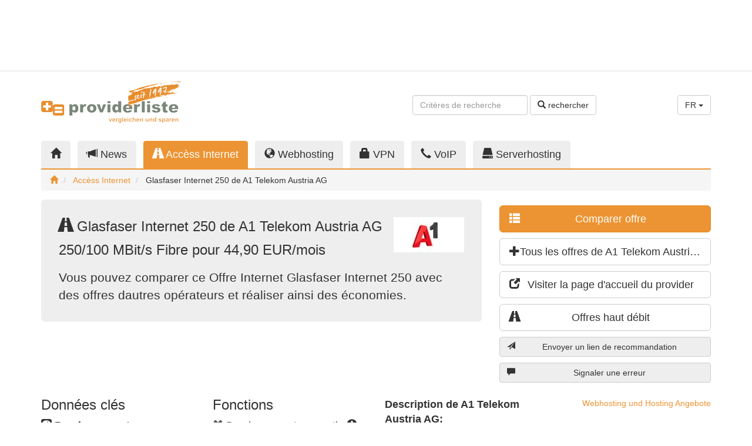

--- FILE ---
content_type: text/html;charset=UTF-8
request_url: https://www.providerliste.at/angebot/internet/9225.html?l=fr
body_size: 6945
content:
<!DOCTYPE html> <html lang="fr"> <head> <script async src="https://www.googletagmanager.com/gtag/js?id=G-TP4M54834E"></script> <script>window.dataLayer=window.dataLayer||[];function gtag(){dataLayer.push(arguments);}gtag('js',new Date());gtag('config','G-TP4M54834E');</script> <meta charset="utf-8"/> <meta http-equiv="X-UA-Compatible" content="IE=edge"/> <meta name="viewport" content="width=device-width, initial-scale=1"/> <meta name="author" content="WebTooL.NeT GmbH - https://www.webtool.net"/> <title>Glasfaser Internet 250 de A1 Telekom Austria AG - providerliste.at</title> <meta name="title" content="Glasfaser Internet 250 de A1 Telekom Austria AG"/> <meta name="description" content="Vous pouvez comparer ce Offre Internet Glasfaser Internet 250 avec des offres dautres opérateurs et réaliser ainsi des économies."/> <meta name="keywords" content="Glasfaser Internet 250, A1 Telekom Austria AG, ADSL, VDSL, DSL, xDSL, WLAN, WiFi, SDSL, IPTV, Flatrate, Bandbreite, Hotspot, Breitband, Router, Cable, Cablemodem, Cableinternet, Kabelmodem, Kabelinternet, IPTV, Sat, Satellit, Internet Flat, DSL Router, DSL Speed, Prepaid Internet, Triple Play, Internetanschluss, Funk"/> <meta name="robots" content="index, follow"/> <link rel="canonical" href="https://www.providerliste.at/angebot/internet/9225.html?l=fr"/> <meta property="og:title" content="Glasfaser Internet 250 de A1 Telekom Austria AG"/> <meta property="og:description" content="Vous pouvez comparer ce Offre Internet Glasfaser Internet 250 avec des offres dautres opérateurs et réaliser ainsi des économies."/> <meta property="og:type" content="website"/> <meta property="og:url" content="https://www.providerliste.at/angebot/internet/9225.html"/> <meta property="og:site_name" content="providerliste.at"/> <meta property="og:locale" content="fr"/> <meta property="og:image" content="https://static.providerliste.info/assets/img/logo_200x200_1997.png"/> <meta property="og:image:secure_url" content="https://static.providerliste.info/assets/img/logo_200x200_1997.png"/> <meta property="og:image:width" content="200"/> <meta property="og:image:height" content="200"/> <meta property="fb:admins" content="providerliste"/> <meta name="twitter:title" content="Glasfaser Internet 250 de A1 Telekom Austria AG"/> <meta name="twitter:description" content="Vous pouvez comparer ce Offre Internet Glasfaser Internet 250 avec des offres dautres opérateurs et réaliser ainsi des économies."/> <meta name="twitter:card" content="summary"/> <meta name="twitter:site" content="@providerliste"/> <meta name="verify-v1" content="nta7cq7rn5D+g96RgGN8OMTI5wiryPIst1SsvkiA7vc="/> <meta name="google-site-verification" content="-eUK-W-ank_lNnNV4yF95dDeBw1vFM6MRZs5vMV2nO4"/> <meta name="msvalidate.01" content="A80C72173942F826C079A74A9FF67612"/> <link href="//static.providerliste.info/dist/css/providerlist.23.min.css" rel="preload" as="style"/> <link href="//static.providerliste.info/dist/css/bootstrap-theme.min.css" rel="preload" as="style"/> <link href="//static.providerliste.info/assets/js/jquery-1.12.4.min.js" rel="preload" as="script"/> <link href="//static.providerliste.info/dist/js/providerlist.23.min.js" rel="preload" as="script"/> <link href="//static.providerliste.info/dist/css/providerlist.23.min.css" rel="stylesheet"/> <link href="//static.providerliste.info/dist/css/bootstrap-theme.min.css" rel="stylesheet"/> <link rel="shortcut icon" href="//static.providerliste.info/favicon.ico" type="image/x-icon"/> <link rel="apple-touch-icon" href="//static.providerliste.info/apple-touch-icon.png"/> <link rel="apple-touch-icon" sizes="57x57" href="//static.providerliste.info/apple-touch-icon-57x57.png"/> <link rel="apple-touch-icon" sizes="72x72" href="//static.providerliste.info/apple-touch-icon-72x72.png"/> <link rel="apple-touch-icon" sizes="76x76" href="//static.providerliste.info/apple-touch-icon-76x76.png"/> <link rel="apple-touch-icon" sizes="114x114" href="//static.providerliste.info/apple-touch-icon-114x114.png"/> <link rel="apple-touch-icon" sizes="120x120" href="//static.providerliste.info/apple-touch-icon-120x120.png"/> <link rel="apple-touch-icon" sizes="144x144" href="//static.providerliste.info/apple-touch-icon-144x144.png"/> <link rel="apple-touch-icon" sizes="152x152" href="//static.providerliste.info/apple-touch-icon-152x152.png"/> <link rel="apple-touch-icon" sizes="180x180" href="//static.providerliste.info/apple-touch-icon-180x180.png"/> <link rel="alternate" hreflang="de" href="https://www.providerliste.at/angebot/internet/9225.html?l=de"/> <link rel="alternate" hreflang="en" href="https://www.providerliste.at/angebot/internet/9225.html?l=en"/> <link rel="alternate" hreflang="fr" href="https://www.providerliste.at/angebot/internet/9225.html?l=fr"/> <link rel="alternate" hreflang="x-default" href="https://www.providerliste.at/angebot/internet/9225.html"/> <link rel="alternate" type="application/rss+xml" title="Flux RSS de ce provider" href="/provider_rss_www.a1.net/2993.xml"/> <script src="https://www.google.com/recaptcha/api.js?onload=grecaptchaOnloadCallback&render=explicit" async defer></script> <meta name="grecaptcha-sitekey" content="6LcwiicpAAAAAMyOJX9b6Kvn171k6waCBmV3lJ5h"/> <meta name="release-version" content="5.9.23"/> </head> <body> <div class="p-h-spacer p-h-spacer--s"></div> <div class="container p-ads p-ads-top"> <div class="row"> <div class="col-xs-12 col-md-10 col-lg-8"> <ins data-revive-zoneid="104" data-revive-target="_blank" data-revive-id="36a8cbb2130611152ed953d8a4fd5d12"></ins> <script async src="//opx.webtool.net/live/www/delivery/asyncjs.php"></script> </div> <div class="col-md-2 col-lg-4 visible-md visible-lg text-right"> <script async src="//pagead2.googlesyndication.com/pagead/js/adsbygoogle.js"></script> <ins class="adsbygoogle p-ads-filler" style="display:block" data-ad-client="ca-pub-1281676185971264" data-ad-slot="4056663304"></ins> <script>(adsbygoogle=window.adsbygoogle||[]).push({});</script> </div> </div> </div> <div class="p-h-spacer p-h-spacer--s hidden-xs"></div> <hr class="p-h-separator hidden-xs"/> <div class="p-h-spacer p-h-spacer--s hidden-xs"></div> <div class="container p-m-servicearea"> <div class="row"> <nav class="navbar navbar-default visible-xs p-m-burgernavigation"> <div class="container"> <div class="navbar-header"> <button type="button" class="navbar-toggle collapsed" data-toggle="collapse" data-target="#p-m-burgernavigation__navigation"> <span class="sr-only">Toggle navigation</span> <span class="icon-bar"></span> <span class="icon-bar"></span> <span class="icon-bar"></span> </button> <a class="navbar-brand" href="/"> <img class="visible-xs" src="//static.providerliste.info/assets/img/logo_240.png" title="providerliste.at" alt="providerliste.at" width="240" height="26"/> </a> </div> <div class="collapse navbar-collapse" id="p-m-burgernavigation__navigation"> <ul class="nav navbar-nav"> <li title="Providers"> <a href="/"> <i class="glyphicon glyphicon-home" title="Home"></i> Home </a> </li> <li title="News"> <a href="/blog/"> <i class="glyphicon glyphicon-bullhorn" title="News"></i> News </a> </li> <li title="Accèss Internet"> <a href="/internet.html"> <i class="glyphicon glyphicon-road" title="Accèss Internet"></i> Accèss Internet </a> </li> <li title="Webhosting"> <a href="/webhosting.html"> <i class="glyphicon glyphicon-globe" title="Webhosting"></i> Webhosting </a> </li> <li title="VPN"> <a href="/vpn.html"> <i class="glyphicon glyphicon-lock" title="VPN"></i> VPN </a> </li> <li title="VoIP"> <a href="/voip.html"> <i class="glyphicon glyphicon-earphone" title="VoIP"></i> VoIP </a> </li> <li title="Serverhosting"> <a href="/serverhosting.html"> <i class="glyphicon glyphicon-hdd" title="Serverhosting"></i> Serverhosting </a> </li> </ul> </div> </div> </nav> <div class="hidden-xs col-sm-5 col-md-3"> <a href="/" title="providerliste.at"> <img src="//static.providerliste.info/assets/img/logo_240_1997.png" title="providerliste.at" alt="providerliste.at" width="240" height="73"/> </a> </div> <div class="hidden-xs col-sm-5 col-md-7 text-right"> <div class="p-h-spacer p-h-spacer--service"></div> <form class="form-inline" action="/suche.html#list__navigation" method="get"> <div class="form-group"> <input type="text" class="form-control p-m-servicearea__search-input" name="q" placeholder="Critères de recherche "/> </div> <button type="submit" class="btn btn-default"> <i class="glyphicon glyphicon-search"></i> rechercher </button> </form> </div> <div class="hidden-xs col-sm-2 text-right"> <div class="p-h-spacer p-h-spacer--service"></div> <div class="dropdown"> <button class="btn btn-default dropdown-toggle" type="button" id="p-m-servicearea__language-dropdown" data-toggle="dropdown" aria-haspopup="true" aria-expanded="true"> FR <span class="caret"></span> </button> <ul class="dropdown-menu" aria-labelledby="p-m-servicearea__language-dropdown"> <li><a href="/angebot/internet/9225.html?l=de">DE</a></li> <li><a href="/angebot/internet/9225.html?l=en">EN</a></li> <li><a href="/angebot/internet/9225.html?l=fr">FR</a></li> </ul> </div> </div> <div class="visible-xs col-xs-9"> <form class="form-inline" action="/suche.html#list__navigation" method="get"> <div class="form-group p-m-servicearea__search-form-control--xs"> <input type="text" class="form-control" name="q" placeholder="Critères de recherche "/> </div> <button type="submit" class="btn btn-default p-m-servicearea__search-button--xs"> <i class="glyphicon glyphicon-search" title="rechercher"></i> </button> </form> </div> <div class="visible-xs col-xs-3 text-right"> <div class="dropdown"> <button class="btn btn-default dropdown-toggle" type="button" id="p-m-servicearea__language-dropdown--xs" data-toggle="dropdown" aria-haspopup="true" aria-expanded="true"> FR <span class="caret"></span> </button> <ul class="dropdown-menu" aria-labelledby="p-m-servicearea__language-dropdown--xs"> <li><a href="/angebot/internet/9225.html?l=de">DE</a></li> <li><a href="/angebot/internet/9225.html?l=en">EN</a></li> <li><a href="/angebot/internet/9225.html?l=fr">FR</a></li> </ul> </div> </div> </div> </div> <div class="p-h-spacer p-h-spacer--m hidden-xs"></div> <div class="container p-m-mainnavigation hidden-xs"> <div class="row"> <div class="col-sm-12"> <ul class="nav nav-tabs p-m-mainnavigation__nav-tabs"> <li role="presentation" class="" title="Providers"> <a href="/"> <i class="glyphicon glyphicon-home" title="Home"></i> </a> </li> <li role="presentation" title="News"> <a href="/blog/"> <i class="glyphicon glyphicon-bullhorn hidden-sm" title="News"></i> News </a> </li> <li role="presentation" class="active" title="Accèss Internet"> <a href="/internet.html"> <i class="glyphicon glyphicon-road hidden-sm" title="Accèss Internet"></i> Accèss Internet </a> </li> <li role="presentation" class="" title="Webhosting"> <a href="/webhosting.html"> <i class="glyphicon glyphicon-globe hidden-sm" title="Webhosting"></i> Webhosting </a> </li> <li role="presentation" class="" title="VPN"> <a href="/vpn.html"> <i class="glyphicon glyphicon-lock hidden-sm" title="VPN"></i> VPN </a> </li> <li role="presentation" class="" title="VoIP"> <a href="/voip.html"> <i class="glyphicon glyphicon-earphone hidden-sm" title="VoIP"></i> VoIP </a> </li> <li role="presentation" class="" title="Serverhosting"> <a href="/serverhosting.html"> <i class="glyphicon glyphicon-hdd hidden-sm" title="Serverhosting"></i> Serverhosting </a> </li> </ul> </div> </div> <ol class="breadcrumb p-m-mainnavigation__breadcrumb"> <li> <a href="/" title="Home"> <i class="glyphicon glyphicon-home" title="Home"></i> </a> </li> <li> <a href="/internet.html" title="Accèss Internet"> Accèss Internet </a> </li> <li> Glasfaser Internet 250 de A1 Telekom Austria AG </li> </ol> <script type="application/ld+json">
	
	{
		"@context": "http://schema.org",
		"@type": "BreadcrumbList",
		"itemListElement": [
		{
			"@type": "ListItem",
			"position": 1, 
			"item": {
				"@id": "https://www.providerliste.at/",
				"name": "Home"
			}
		
			
		},{
			"@type": "ListItem",
			"position": 2, 
			"item": {
				"@id": "https://www.providerliste.at/internet.html",
				"name": "Accèss Internet"
			}
			
			
			
			
			
			
		
		
			
				
				
				
				
				
				
			
		
		
		},{
			"@type": "ListItem",
			"position": 3,
			"item": {
				"@id": "https://www.providerliste.at/angebot/internet/9225.html",
				"name": "Glasfaser Internet 250 de A1 Telekom Austria AG"
			}
		}
		]
	}
	</script> </div> <div class="p-h-spacer p-h-spacer--s"></div> <div class="container p-m-calltoaction"> <div class="row"> <div class="col-sm-6 col-md-7 col-lg-8"> <div class="jumbotron p-m-calltoaction__jumbotron" role="alert"> <img class="p-m-calltoaction__provider-logo" src="/binary/www.a1.net/800.bin" alt="A1 Telekom Austria AG" title="A1 Telekom Austria AG" width="120" height="60"/> <h1 class="p-m-calltoaction__heading"> <i class="glyphicon glyphicon-road" title="Accèss Internet"></i> Glasfaser Internet 250 de A1 Telekom Austria AG </h1> <p class="p-m-calltoaction__subheading"> 250/100 MBit/s Fibre pour 44,90 EUR/mois </p> <p class="p-m-calltoaction__paragraph"> Vous pouvez comparer ce Offre Internet Glasfaser Internet 250 avec des offres dautres opérateurs et réaliser ainsi des économies. </p> </div> <div class="p-h-spacer p-h-spacer--s hidden-sm"></div> <div class="p-ads p-ads-calltoaction hidden-sm text-center"> <ins data-revive-zoneid="122" data-revive-id="36a8cbb2130611152ed953d8a4fd5d12"></ins> <script async src="//opx.webtool.net/live/www/delivery/asyncjs.php"></script> </div> </div> <div class="col-sm-6 col-md-5 col-lg-4 p-m-calltoaction__buttons"> <div class="p-h-spacer p-h-spacer--s visible-xs"></div> <p> <a class="btn btn-lg btn-block btn-primary visible-xs p-js-offer__calltoaction-details" title="Vers détails" target="_blank"> <i class="glyphicon glyphicon-arrow-down pull-left"></i> Vers détails </a> </p> <p> <a class="btn btn-lg btn-block btn-primary" href="/angebotsvergleich/breitband.html?compare=false&prod=9225&new=9225" title="Comparer offre"> <i class="glyphicon glyphicon-th-list pull-left"></i> Comparer offre </a> </p> <p> <a class="btn btn-lg btn-block btn-default" href="/provider_www.a1.net/2993.html"> <i class="glyphicon glyphicon-plus pull-left"></i> Tous les offres de A1 Telekom Austria AG </a> </p> <p> <a class="btn btn-lg btn-block btn-default" href="/click.html?prov=2993&amp;prod=9225" title="Visiter la page d'accueil du provider " target="_blank"> <i class="glyphicon glyphicon-new-window pull-left"></i> Visiter la page d'accueil du provider </a> </p> <p> <a class="btn btn-lg btn-block btn-default" href="/internet.html" title="Offres haut débit"> <i class="glyphicon glyphicon-road pull-left" title="Accèss Internet"></i> Offres haut débit </a> </p> <p> <a class="btn btn-block btn-default p-m-sendlink__button p-m-js-sendlink__button" title="Envoyer un lien de recommandation"> <i class="glyphicon glyphicon-send pull-left"></i> Envoyer un lien de recommandation </a> </p> <div class="modal fade p-m-sendlink__modal" tabindex="-1" role="dialog" grecaptcha="true" grecaptcha-element="p-m-grecaptcha__box__sendlink"> <form action="/link.html" method="post" class="modal-form"> <input type="hidden" name="ref" value="https://www.providerliste.at/angebot/internet/9225.html"/> <div class="modal-dialog" role="document"> <div class="modal-content"></div> </div> </form> </div> <p> <a class="btn btn-block btn-default p-m-reportoffer__button p-m-js-reportoffer__button" title="Signaler une erreur "> <i class="glyphicon glyphicon-comment pull-left"></i> Signaler une erreur </a> </p> <div class="modal fade p-m-reportoffer__modal" tabindex="-1" role="dialog" grecaptcha="true" grecaptcha-element="p-m-grecaptcha__box__reportoffer"> <form action="/angebot/fehlerhaft/9225.html" method="post" class="modal-form"> <div class="modal-dialog" role="document"> <div class="modal-content"></div> </div> </form> </div> <div class="p-ads p-ads-sipcall text-center visible-xs"> <ins data-revive-zoneid="127" data-revive-id="36a8cbb2130611152ed953d8a4fd5d12"></ins> <script async src="//opx.webtool.net/live/www/delivery/asyncjs.php"></script> <p class="text-center"> <a href="https://www.hoststar.at" target="_blank">Webhosting und Hosting Angebote</a> </p> </div> <div class="p-h-spacer p-h-spacer--s visible-xs"></div> <div class="p-ads p-ads-calltoaction-xs text-center visible-xs"> <ins data-revive-zoneid="105" data-revive-target="_blank" data-revive-id="36a8cbb2130611152ed953d8a4fd5d12"></ins> <script async src="//opx.webtool.net/live/www/delivery/asyncjs.php"></script> </div> </div> <div class="col-xs-12 visible-sm"> <div class="p-h-spacer p-h-spacer--s visible-sm"></div> <div class="p-ads p-ads-calltoaction-sm text-center visible-sm"> <ins data-revive-zoneid="106" data-revive-target="_blank" data-revive-id="36a8cbb2130611152ed953d8a4fd5d12"></ins> <script async src="//opx.webtool.net/live/www/delivery/asyncjs.php"></script> </div> </div> </div> </div> <div class="p-h-spacer p-h-spacer--s"></div> <div class="container p-offer"> <div class="row"> <div class="col-xs-12 col-sm-8 col-md-9 p-offer__detail"> <div class="row"> <div class="col-xs-12 col-md-6 col-lg-4 p-offer__detail__column"> <h2 class="h3"> Données clés </h2> <dl> <dt> <i class="glyphicon glyphicon-scale"></i> Bande passante </dt> <dd> 250/100 MBit/s Fibre </dd> <dt> <i class="glyphicon glyphicon-transfer"></i> Limites de trafic </dt> <dd> sans </dd> <dt> <i class="glyphicon glyphicon-globe"></i> Espace disque inclus </dt> <dd> Non </dd> </dl> <h2 class="h3"> Coûts </h2> <p> 44,90 EUR/mois <br/>573,70 EUR/ans </p> <dl> <dt> Coûts initial </dt> <dd> sans </dd> <dt> Engagement minimal </dt> <dd> 24 mois </dd> </dl> <p class="small"> zzgl. jährliches Entgelt Euro 34,90. Je nach Aktion bis 10 Monate Grundentgelt sparen. </p> </div> <div class="col-xs-12 col-md-6 col-lg-4 p-offer__detail__column"> <h2 class="h3"> Fonctions </h2> <p> <span class="p-offer__detail__function p-offer__detail__function--unavailable"> <i class="glyphicon glyphicon-remove"></i> Bande passante garantie </span> <span class="p-h-info" data-toggle="tooltip" data-placement="bottom" title="<strong>Débit garanti</strong><br/>Le débit de la connexion est garanti entre votre routeur et votre provider internet. Le débit n´est pas partagé avec d´autres utilisateurs haut débit aux alentours."> <i class="glyphicon glyphicon-info-sign"></i> </span> </p> <p> <span class="p-offer__detail__function p-offer__detail__function--available"> <i class="glyphicon glyphicon-ok"></i> Garantie de connexion </span> </p> <p> <span class="p-offer__detail__function p-offer__detail__function--unavailable"> <i class="glyphicon glyphicon-remove"></i> Adresse IP statique </span> <span class="p-h-info" data-toggle="tooltip" data-placement="bottom" title="<strong>Adresse IP statique</strong><br/>Les adresses IP statiques sont nécessaires pour utiliser un serveur. Si vous ne voulez que surfer, vous n´avez pas besoin d´une adresse IP statique."> <i class="glyphicon glyphicon-info-sign"></i> </span> </p> <p> <span class="p-offer__detail__function p-offer__detail__function--unavailable"> <i class="glyphicon glyphicon-remove"></i> Comptes mail inclus </span> </p> </div> <div class="col-xs-12 col-md-6 col-lg-4 p-offer__detail__column"> <p> <strong> Description de A1 Telekom Austria AG: </strong> <blockquote class="small"> <p> <span class="p-h-info" data-toggle="tooltip" data-placement="bottom" title="<strong>Description de l´offre</strong><br/>Ce texte a été ajouté par le provider pour décrire cette offre."> <i class="glyphicon glyphicon-info-sign"></i> </span> Nur an verfügbaren Adressen, Adresse prüfen. </p> </blockquote> </p> <p class="small"> Modifié le 14 déc. 2025 </p> </div> </div> <div class="row"> <div class="col-xs-12"> <div class="p-ads p-ads-offers hidden-xs"> </div> </div> </div> </div> <div class="col-xs-12 col-sm-4 col-md-3"> <div class="p-ads p-ads-sipcall text-center hidden-xs "> <script type='text/javascript'>//<![CDATA[
var m3_u=(location.protocol=='https:'?'https://opx.webtool.net/live/www/delivery/ajs.php':'http://opx.webtool.net/live/www/delivery/ajs.php');var m3_r=Math.floor(Math.random()*99999999999);if(!document.MAX_used)document.MAX_used=',';document.write("<scr"+"ipt type='text/javascript' src='"+m3_u);document.write("?zoneid=126&amp;target=_blank");document.write('&amp;cb='+m3_r);if(document.MAX_used!=',')document.write("&amp;exclude="+document.MAX_used);document.write(document.charset?'&amp;charset='+document.charset:(document.characterSet?'&amp;charset='+document.characterSet:''));document.write("&amp;loc="+escape(window.location));if(document.referrer)document.write("&amp;referer="+escape(document.referrer));if(document.context)document.write("&context="+escape(document.context));document.write("'><\/scr"+"ipt>");
//]]></script><noscript><a href='http://opx.webtool.net/live/www/delivery/ck.php?n=a9c6c626&amp;cb=INSERT_RANDOM_NUMBER_HERE'><img src='http://opx.webtool.net/live/www/delivery/avw.php?zoneid=126&amp;cb=INSERT_RANDOM_NUMBER_HERE&amp;n=a9c6c626' border='0' alt=''/></a></noscript> <p class="text-right"> <a href="https://www.hoststar.at" target="_blank">Webhosting und Hosting Angebote</a> </p> </div> <div class="p-h-spacer p-h-spacer--m hidden-xs"></div> <div class="p-offer__provider-info"> <p> <img src="/binary/www.a1.net/800.bin" alt="A1 Telekom Austria AG" title="A1 Telekom Austria AG" width="120" height="60"/> </p> <address> <strong> A1 Telekom Austria AG </strong> <br/>Lassallenstrasse 9 <br/>AT-1020&nbsp;Wien <br/>+43 050 664 0 <br/><a href="/click.html?prov=2993" title="https://www.a1.net" target="_blank"> https://www.a1.net </a> </address> <p> <a href="https://ipstack.com/" target="_blank" title="GeoIP"> GeoIP </a>: Austria <span class="p-h-info" data-toggle="tooltip" data-placement="bottom" title="<strong>GeoIP</strong><br/>Le pays affiché est celui où fonctionne le serveur de la page d´acceuil de ce provider. Il a été obtenu de manière automatique en utilisant GeoIP. Svp, envoyez feedback et corrections en direct à support@ipstack.com."> <i class="glyphicon glyphicon-info-sign"></i> </span> <br/><a href="https://intodns.com/a1.net" title="Requête Traceroute/whois" target="_blank"> Requête Traceroute/whois </a> <span class="p-h-info" data-toggle="tooltip" data-placement="bottom" title="<strong>Traceroute/Whois</strong><br/>Affiche des détails techniques sur le serveur de la page d´acceuil de ce provider et sa position. Avec ceci vous pouvez vous faire une idée sur l´infrastructure de ce provider."> <i class="glyphicon glyphicon-info-sign"></i> </span> </p> <p> Sur providerliste.at Enregistré depuis 2023 </p> </div> <div class="p-h-spacer p-h-spacer--m hidden-xs"></div> <div class="p-ads p-ads-maincontent hidden-xs text-right"> <ins data-revive-zoneid="108" data-revive-target="_blank" data-revive-id="36a8cbb2130611152ed953d8a4fd5d12"></ins> <script async src="//opx.webtool.net/live/www/delivery/asyncjs.php"></script> </div> </div> </div> </div> <div class="p-h-spacer p-h-spacer--m"></div> <div class="p-m-subcontent"> <div class="container"> <div class="row"> <div class="col-xs-12 col-sm-6 col-md-4 p-ads p-ads-subcontent"> <ins data-revive-zoneid="109" data-revive-target="_blank" data-revive-id="36a8cbb2130611152ed953d8a4fd5d12"></ins> <script async src="//opx.webtool.net/live/www/delivery/asyncjs.php"></script> </div> <div class="p-h-spacer p-h-spacer--s visible-xs"></div> <div class="col-xs-12 col-sm-6 col-md-4 p-m-news"> <h2 class="h4"> Nouvelles sur <a class="label label-default" href="/blog/tag/internetzugang" title="Nouvelles sur internetzugang" rel="tag"> internetzugang </a> </h2> <ul> <li> <a href="https://www.providerliste.ch/blog/mem/12430/smartphones_ohne_google_und_apple_mit_viel_privatsphaere.html" title=" Smartphones ohne Google und Apple mit viel Privatsphaere "> Smartphones ohne Google und Apple mit viel Privatsphaere </a> </li> <li> <a href="https://www.providerliste.ch/blog/mem/12429/galaxus_mobile_verdreifacht_inkludiertes_roaming_eu_usa.html" title=" Galaxus Mobile verdreifacht inkludiertes Roaming EU USA "> Galaxus Mobile verdreifacht inkludiertes Roaming EU USA </a> </li> <li> <a href="https://www.providerliste.ch/blog/mem/12427/webinar_seo_2026_suchstrategien.html" title=" Webinar SEO 2026 Suchstrategien "> Webinar SEO 2026 Suchstrategien </a> </li> <li> <a href="https://www.providerliste.ch/blog/mem/12428/fastweb_vodafone_und_tim_treffen_vereinbarung_zum_5g_ausbau.html" title=" Fastweb, Vodafone und TIM treffen Vereinbarung zum 5G Ausbau "> Fastweb, Vodafone und TIM treffen Vereinbarung zum 5G Ausbau </a> </li> <li> <a href="https://www.providerliste.ch/blog/mem/12426/starlink_satelliten_internet_mit_mehr_als_9_millionen_abos.html" title=" Starlink Satelliten Internet mit mehr als 9 Millionen Abos "> Starlink Satelliten Internet mit mehr als 9 Millionen Abos </a> </li> </ul> </div> <div class="col-xs-12 col-sm-6 col-md-4 p-m-personalized"> <h2 class="h4"> Pages visitées </h2> <ul class="p-m-personalized__lastviewed"> <li> <a href="/angebot/breitband/9225.html"> Glasfaser Internet 250 </a> </li> </ul> <ul class="list-inline nav-justified p-m-social"> <li> <a href="https://twitter.com/providerliste" title="Follow us on Twitter" target="_blank"> Twitter <i class="glyphicon glyphicon-new-window"></i> </a> </li> <li> <a href="https://mastodon.social/@providerliste" title="Providerliste on Mastodon" target="_blank"> Mastodon <i class="glyphicon glyphicon-new-window"></i> </a> </li> <li> <a href="http://www.facebook.com/providerliste" title="Providerliste on Facebook" target="_blank"> Facebook <i class="glyphicon glyphicon-new-window"></i> </a> </li> <li> <a href="/blog/rss.xml" title="RSS News" target="_blank"> RSS <i class="glyphicon glyphicon-new-window"></i> </a> </li> </ul> <div class="p-m-providerinfo col-xs-12"> <h2 class="h4"> Information for Internet Provider </h2> <p> <a href="/provider/anmelden.html">Create free account</a> or upgrade to <a href="/blog/web/10/providerliste_pro.html">Providerliste Pro</a> or <a href="/blog/web/5/providerliste_geprueft.html">Providerliste Geprüft</a>. </p> </div> </div> </div> </div> </div> <div class="p-h-spacer p-h-spacer--s"></div> <footer class="p-m-footer"> <div class="p-h-spacer p-h-spacer--s"></div> <div class="container p-ads p-ads-bottom"> <div class="row"> <div class="col-xs-12 col-md-10 col-lg-8"> <ins data-revive-zoneid="110" data-revive-target="_blank" data-revive-id="36a8cbb2130611152ed953d8a4fd5d12"></ins> <script async src="//opx.webtool.net/live/www/delivery/asyncjs.php"></script> </div> <div class="col-md-2 col-lg-4 visible-md visible-lg text-right"> <script async src="//pagead2.googlesyndication.com/pagead/js/adsbygoogle.js"></script> <ins class="adsbygoogle p-ads-filler" style="display:block" data-ad-client="ca-pub-1281676185971264" data-ad-slot="4056663304"></ins> <script>(adsbygoogle=window.adsbygoogle||[]).push({});</script> </div> </div> </div> <div class="p-h-spacer p-h-spacer--s hidden-xs"></div> <div class="container p-m-sitemap hidden-xs"> <div class="row"> <div class="col-sm-4 col-md-3 col-lg-2"> <p class="h5"> <i class="glyphicon glyphicon-globe" title="Webhosting"></i> Webhosting </p> <ul> <li> <a href="/webhosting.html" title="Recherche d'hébergeur Web"> Recherche d'hébergeur Web </a> </li> <li> <a href="/angebotsvergleich/webhosting.html" title="Comparer hébergement web"> Comparer hébergement web </a> </li> <li> <a href="/provider/webhosting.html" title="Hébergeur Web"> Hébergeur Web </a> </li> </ul> </div> <div class="col-sm-4 col-md-3 col-lg-2"> <p class="h5"> <i class="glyphicon glyphicon-road" title="Accèss Internet"></i> Accèss Internet </p> <ul> <li> <a href="/internet.html" title="Offres haut débit"> Offres haut débit </a> </li> <li> <a href="/angebotsvergleich/breitband.html" title="Comparer haut débit"> Comparer haut débit </a> </li> <li> <a href="/provider/breitband.html" title="Providers haut débit"> Providers haut débit </a> </li> </ul> </div> <div class="clearfix visible-md"></div> <div class="col-sm-4 col-md-3 col-lg-2"> <p class="h5"> <i class="glyphicon glyphicon-earphone" title="VoIP"></i> VoIP </p> <ul> <li> <a href="/voip.html" title="Recherche d'opérateurs VoIP"> Recherche d'opérateurs VoIP </a> </li> <li> <a href="/angebotsvergleich/voip.html" title="Comparer VoIP"> Comparer VoIP </a> </li> <li> <a href="/provider/voip.html" title="Opérateur VoIP"> Opérateur VoIP </a> </li> </ul> </div> <div class="col-sm-4 col-md-3 col-lg-2"> <p class="h5"> <i class="glyphicon glyphicon-hdd" title="Serverhosting"></i> Serverhosting </p> <ul> <li> <a href="/serverhosting.html" title="Recherche serveurs"> Recherche serveurs </a> </li> <li> <a href="/angebotsvergleich/serverhosting.html" title="Comparer hébergement serveur"> Comparer hébergement serveur </a> </li> <li> <a href="/provider/serverhosting.html" title="Hébergeur serveurs"> Hébergeur serveurs </a> </li> </ul> </div> <div class="col-sm-4 col-md-3 col-lg-2"> <p class="h5"> <i class="glyphicon glyphicon-lock" title="VPN"></i> VPN </p> <ul> <li> <a href="/vpn.html" title="Rechercher des offres VPN"> Rechercher des offres VPN </a> </li> <li> <a href="/angebotsvergleich/vpn.html" title="Comparez les offres VPN"> Comparez les offres VPN </a> </li> <li> <a href="/provider/vpn.html" title="Fournisseurs VPN"> Fournisseurs VPN </a> </li> </ul> </div> </div> </div> <div class="container"> <div class="row"> <div class="col-xs-12 col-lg-6 p-m-login"> <form class="form-inline" action="/login.html" method="post"> <p class="h5"> Login Opérateurs: </p> <div class="form-group form-group-sm"> <input type="text" class="form-control" name="username" placeholder="Nom d'utilisateur ou E-mail"> </div> <div class="form-group form-group-sm"> <input type="password" class="form-control" name="password" placeholder="Mot de passe"> </div> <button type="submit" class="btn btn-default btn-sm"> <i class="glyphicon glyphicon-log-in"></i> login </button> <a href="/provider/anmelden.html" title="Créer un compte" class="highlight"> Créer un compte </a> </form> </div> <div class="col-xs-12 col-lg-6 p-m-linkpartner"> <p class="h5"> Links: </p> <ul class="list-inline"> <li> <a href="https://www.providerliste.ch" target="_blank" title="Provider Schweiz">Provider Schweiz</a> </li> <li> <a href="https://www.providerliste.de" target="_blank" title="Provider Deutschland">Provider Deutschland</a> </li> <li> <a href="/blog/web/8/partnerlinks.html">Weitere</a> </li> </ul> </div> </div> </div> <div class="p-h-spacer p-h-spacer--s"></div> <div class="container p-m-imprint"> <div class="row"> <div class="col-xs-12 col-sm-4 col-md-6"> &copy; <a href="https://www.webtool.net" target="_blank" title="WebTooL.NeT GmbH"> WebTooL.NeT GmbH </a> 1997-2026 <br/><a class="highlight" href="/blog/web/6/impressum.html" title="Imprimer"> Imprimer </a> </div> <div class="col-xs-12 col-sm-8 col-md-6"> <ins data-revive-zoneid="107" data-revive-id="36a8cbb2130611152ed953d8a4fd5d12"></ins> <script async src="//opx.webtool.net/live/www/delivery/asyncjs.php"></script> </div> </div> </div> </footer> <div class="p-h-spacer p-h-spacer--s"></div> <script src="//static.providerliste.info/assets/js/jquery-1.12.4.min.js"></script> <script src="//static.providerliste.info/dist/js/providerlist.23.min.js"></script> </body> </html>

--- FILE ---
content_type: text/html; charset=utf-8
request_url: https://www.google.com/recaptcha/api2/aframe
body_size: -86
content:
<!DOCTYPE HTML><html><head><meta http-equiv="content-type" content="text/html; charset=UTF-8"></head><body><script nonce="Q9s1TkFLs3E4VywE-LaG7g">/** Anti-fraud and anti-abuse applications only. See google.com/recaptcha */ try{var clients={'sodar':'https://pagead2.googlesyndication.com/pagead/sodar?'};window.addEventListener("message",function(a){try{if(a.source===window.parent){var b=JSON.parse(a.data);var c=clients[b['id']];if(c){var d=document.createElement('img');d.src=c+b['params']+'&rc='+(localStorage.getItem("rc::a")?sessionStorage.getItem("rc::b"):"");window.document.body.appendChild(d);sessionStorage.setItem("rc::e",parseInt(sessionStorage.getItem("rc::e")||0)+1);localStorage.setItem("rc::h",'1769127582400');}}}catch(b){}});window.parent.postMessage("_grecaptcha_ready", "*");}catch(b){}</script></body></html>